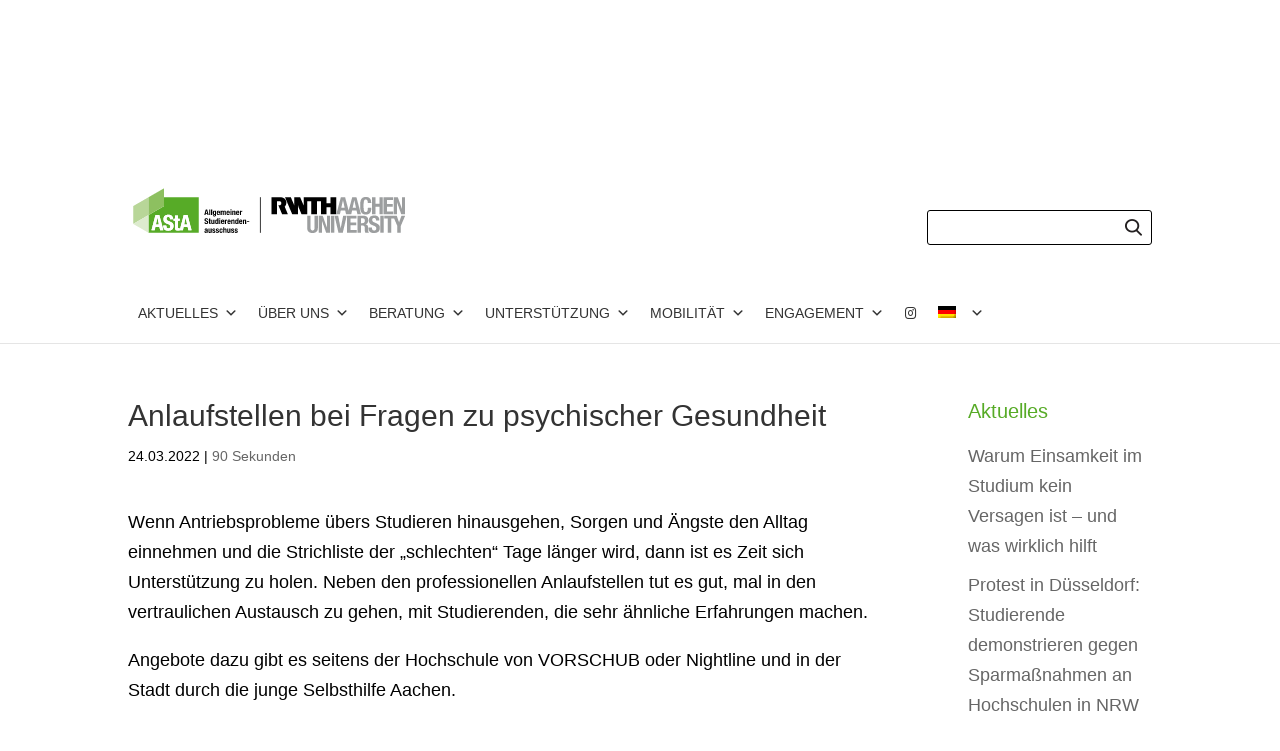

--- FILE ---
content_type: text/css
request_url: https://www.asta.rwth-aachen.de/wp-content/themes/websplash/style.css?ver=6.9
body_size: 18591
content:
/*
	Theme Name: websplash
	Theme URI: https://www.websplash.de
	Description: Design by <a href="https://www.websplash.de" target="_blank">websplash Internet- & Mediendesign</a>. websplash ist Teil der McFoxx GmbH.
	Author: Sebastian Driefmeier
	Template:       Divi
	Version:        1.0.0

	ASta gr n: #57ab27

*/

/* Fonts */

@font-face {
font-family: 'Helvetica Neue Light';
font-style: normal;
font-weight: normal;
src: local('Helvetica Neue Light'), url('fonts/HelveticaNeueLight.woff') format('woff');
}


@font-face {
font-family: 'Helvetica Neue Medium';
font-style: normal;
font-weight: normal;
src: local('Helvetica Neue Medium'), url('fonts/HelveticaNeueMedium.woff') format('woff');
}

@font-face {
font-family: 'Helvetica Neue Bold';
font-style: normal;
font-weight: normal;
src: local('Helvetica Neue Bold'), url('fonts/HelveticaNeueBold.woff') format('woff');
}


/* ALLGEMEIN */


body{
    font-family: 'Helvetica Neue', Helvetica, Arial, Verdana, sans-serif;
    font-size: 18px;
    font-weight: 300;
    background:#9c9e9f;
}

#page-container {
    max-width:2100px;
    margin:0 auto;
}

h1, h2, h3, h4, h5, h6{
    font-family: 'Helvetica Neue', Helvetica, Arial, Verdana, sans-serif;
}

h1{

}

h2{
    font-size: 34px;
    color: #57ab27;
    font-weight: 300;
}

h2 small{
    font-size: 26px;
    color: #000;
    font-weight: 600;
}

h3{
    font-size: 24px;
    color: #57ab27;
    font-weight: 300;
}

p{
    color: #000;
}

a.more-link{
    font-weight: 600;
    color: #000 !important;
}

a.more-link:hover{
    color: #336517 !important;
}


/* HEADER */
.logo_container {
    min-height: 80px;
    display: block;
    float: left;
}

#et-top-navigation {
    float: left;
    width: 100%;
    padding-left: 0px !important;
}

/* HAUPTNAVIGATION*/

.et_header_style_left #et-top-navigation nav > ul > li > a,
.et_header_style_split #et-top-navigation nav > ul > li > a{
    padding-bottom: 20px;
}

#top-menu li a{
    text-transform: uppercase;
    font-weight: 400;
    color: #000;
    font-size: 16px;
    letter-spacing: 1px;
}

#top-menu li a:hover{
    color: #57ab27;
}

.fb-top,
.instagram-top{
    position: relative;
    top:-5px;
    padding-right: 5px !important;
}



#top-menu li li {
    padding: 0 5px;
}

#top-menu.nav li ul {
    width: 300px;
}

#top-menu li li a {
    width: 290px;
    padding: 6px 10px;
    font-size: 14px;
}

.nav li li ul {
    z-index: 1000;
    top: -23px;
    left: 290px;
}

/* SIDEBAR PIXEL BORDER*/

#main-content .container::before {
    width: 0px;
}

/* WIDGETS */

.widgettitle{
    color: #57ab27;
    font-size: 20px;
    font-weight: 300;
    margin-bottom: 10px;
}

.textwidget{
    font-size: 18px;
    font-weight: 200;
}

/* SUCHE */

#main-header .et_search{
    width: 50%;
    min-height: 80px;
    float: right;
    display: block;
}

#main-header .et_search_form_container {
    padding-top: 40px;
    text-align: right;
    position: relative;
    opacity: 1;
}

#main-header #searchform label{
    display: none;
}

#main-header #searchform input[type="submit"] {
	position: absolute;
	display: inline-block;
	-webkit-font-smoothing: antialiased;
        background-image: url(images/lupe.png);
        background-color: transparent;
        background-size: contain;
	vertical-align: top;
	clip: inherit;
	width: 17px;
	height: 17px;
	color: #999;
	right: 10px;
	top: 49px;
        text-indent: -99999px;
        border: none;
}

#main-header #searchform input[type="submit"]:hover {
	color: #F15123;
}

#main-header #searchform input#s {
	width: 225px;
        height: 35px;
        border: 1px solid #000;
        border-radius: 3px;
        font-size: 15px;
        padding-left: 10px;
}

/* SLIDER FRONTPAGE */

#frontpage-slider{
    width: 100% !important;
    max-width: 100% !important;
}

#frontpage-slider .et-pb-active-slide .et_pb_slide_description {
    animation-name: fadeInRight;
}

#frontpage-slider .et_pb_slide{
    min-height: 533px;
    background-size: cover;
}

#frontpage-slider .et_pb_slider_container_inner{
    min-height: 533px;
    opacity: 1 !important;
    padding: 0 !important;
    background-color: transparent !important;
    background-size: initial;
    background-position: top left;
    background-image: url('images/overlay-neu.png');
    background-repeat: no-repeat;
    width: 400px;
    float: right;
}

#frontpage-slider .et_pb_slide_title{
    text-align: left;
    font-size: 24px;
    font-weight: 500;
    text-transform: uppercase;
}

#frontpage-slider .et_pb_slide_title small{
    text-align: left;
    font-size: 18px;
    font-weight: 300;
    color: #fff;
}

#frontpage-slider .et_pb_slide_content p{
    text-align: left;
    font-size: 18px;
    color: #fff;
    font-weight: 300;
    line-height: 1.3em;
    text-shadow: none;
}

#frontpage-slider .et_pb_slide_content a{
    text-align: left;
    font-size: 18px;
    color: #fff;
    line-height: 1.3em;
    text-shadow: none;
    font-weight: bold;
    text-decoration: underline;
}

#frontpage-slider .et-pb-controllers {
    margin-left: 16%;
}

.et_pb_slide_description, .et_pb_slider_fullwidth_off .et_pb_slide_description {
    padding: 30% 8%;
}

/* BLACKBAR */

.contactbar,
.contactbar a,
.contactbar p {
    color: #fff !important;
}

.contactbar .et_pb_text {
  margin-bottom:0!important;
}

.contactbar .et_pb_text p {
  margin-bottom:0!important;
  padding-bottom:0!important;
}

.contactbar b{
    font-weight: 900;
}


.contactbar a.tel::before {
    content: " ";
    background-image: url('images/phone_weiss_64px_rund.png');
    background-repeat: no-repeat;
    background-position: left top;
    background-size: contain;
    width: 20px;
    height: 20px;
    display: inline-block;
    vertical-align: middle;
    margin-right: 10px;
}

.contactbar a.mail::before {
    content: " ";
    background-image: url('images/mail_weiss_64px_rund.png');
    background-repeat: no-repeat;
    background-position: left top;
    background-size: contain;
    width: 20px;
    height: 20px;
    display: inline-block;
    vertical-align: middle;
    margin-right: 10px;
}

/* INFOBOXEN FRONTPAGE */

h2.beratung:before {
    content: " ";
    background-image: url(images/beratung.png);
    background-repeat: no-repeat;
    background-position: left top;
    background-size: contain;
    width: 57px;
    height: 57px;
    display: inline-block;
    margin-right: 20px;
    vertical-align: middle;
}

h2.service:before {
    content: " ";
    background-image: url(images/service.png);
    background-repeat: no-repeat;
    background-position: left top;
    background-size: contain;
    width: 57px;
    height: 57px;
    display: inline-block;
    margin-right: 20px;
    vertical-align: middle;
}

h2.veranstaltungen:before {
    content: " ";
    background-image: url(images/veranstaltungen.png);
    background-repeat: no-repeat;
    background-position: left top;
    background-size: contain;
    width: 57px;
    height: 57px;
    display: inline-block;
    margin-right: 20px;
    vertical-align: middle;
}

h2.service,
h2.beratung,
h2.veranstaltungen{
    height: 100%;
    vertical-align: middle;
}


/* STOERER */

.stoerer a{
    color: #000;
}
.stoerer a:hover{
    color: #57ab27;
    text-decoration: underline;
}

/*EVENTS GRID*/

.events-grid,
.publications-grid{
  position: relative;
  min-height: 250px;
}

.events-grid .item,
.publications-grid .item{
  display: block;
  width: 22.75%;
  margin-right: 20px;
  margin-top: 20px;
  z-index: 1;
  float: left;
  border: 2px solid #dadada;
}

.events-grid .item:hover,
.publications-grid .item:hover{
  border: 2px solid #3a3c3c;
  cursor: pointer;
}

.events-grid .item .content,
.publications-grid .item .content{
  padding: 20px;
  background: #fff;
  color: #000;
}

.events-grid h4,
.publications-grid h4{
    height: 83px;
    line-height: 26px;
    padding-bottom: 0px;
    overflow: hidden;
}

.events-grid h4.lt,
.publications-grid h4.lt{
    font-size: 15px;
    line-height: 22px;
}

.events-grid .short,
.publications-grid .short{
  font-size: 14px;
  line-height: 17px;
  font-weight: normal;
  height: 75px;
  overflow: hidden;
  color: #000 !important;
  font-weight: bold;
}

.events-grid .branch,
.publications-grid .branch{
  font-size: 14px;
  line-height: 17px;
  font-weight: normal;
  min-height: 35px;
  overflow: hidden;
  color: #000 !important;
}

.events-grid #nothing,
.publications-grid #nothing{
    display: none;
    margin-top: 20px;
}

#grid-select {
    height: 40px;
    margin-bottom: 50px;
    margin-top: 70px;
    width: 100%;
}

#grid-select .select-item{
    float: left;
    margin-left: 20px;
}

#grid-select .select-item:first-of-type{
    margin-left: 0px;
}

#grid-select select{
    -webkit-appearance: none;
    -moz-appearance: none;
    appearance: none;
    background-color: #fff;
    border: 1px solid #000;
    color: #000;
    height: 30px;
    margin-bottom: 20px;
    padding: 2px;
    padding-left: 5px;
    padding-right: 5px;
    width: 280px;
    font-size: 15px;
    font-family: "Open Sans",Arial,sans-serif;
    display: inline-block;
    margin-left: 10px;
    background-image:url('./images/pfeil-filter-down.png');
    background-position: 258px center;
    background-repeat: no-repeat;
    background-size: 10px 6px;
    border-radius: 0 !important;
}

#grid-select .select-item span{
        font-weight: bold;
}

#grid-select select{
    margin-bottom: 0;
}

#grid-select select:hover{
    cursor: pointer;
}

div.event-details{
    margin-top: 60px;
    padding-bottom: 10px;
    border-bottom: 1px solid black;
}

/* FOOTER */

#main-footer h4.title{
    font-weight: bold;
    color: #fff !important;
}

#main-footer #nav_menu-2{
    margin-top: 28px;
}

#main-footer #nav_menu-2 a{
    font-size: 18px;
    font-weight: 500;
    line-height: 1.3em;
}

#nav_menu-2.et_pb_widget ul li {
    margin-bottom: 0 !important;
}

#main-footer .fb-footer,
#main-footer .insta-footer{
    margin-top: 10px;
    width: 25px;
    height: 25px;
}

#main-footer a:hover,
#footer-widgets .footer-widget li a:hover {
  text-decoration: underline;
}

/* DIVERSES */

.no-padding{
    padding: 0 !important;
}

.no-padding-top{
    padding-top: 0 !important;
}

.no-padding-left{
    padding-left: 0 !important;
}

.no-padding-right{
    padding-right: 0 !important;
}

.no-padding-bottom{
    padding-bottom: 0 !important;
}

.tiles .et_pb_blurb {
    background-color:#b9d698;
    background-size:cover;
    min-height:250px;
}

.tiles .et_pb_blurb .et_pb_blurb_content {
    max-width:100%;
    position: static;
}

.tiles .et_pb_blurb .et_pb_blurb_container {
    background:#57ab27;
    background:rgba(87,171,39,0.9);
    position: absolute;
    bottom:0;
    left:0;
    padding:10px 20px 10px 40px;
    width:100%;
    line-height:1.3;
}

.tiles .et_pb_blurb:hover .et_pb_blurb_container {
    background:#57ab27;
}

.tiles .et_pb_blurb .et_pb_blurb_container::before {
    width:50px;
    height:72px;
    left:-25px;
    bottom:0;
    background-image:url('images/asta_edge_trans.png');
    background-size:contain;
    background-position: bottom right;
    position: absolute;
    content:' ';
}

.tiles .et_pb_blurb h4.et_pb_module_header {
    margin:0;
    padding:0;
}

.tiles .et_pb_blurb .et_pb_blurb_description {
    font-size:12pt;
}

.et_pb_row.blogpost_row.blogpost_content .entry-featured-image-url {
  margin-top:8px;
}

.et_pb_row.blogpost_row.blogpost_title {
  width:100%;
  padding-top:0;
  padding-bottom:10px;
}


.et_pb_row.blogpost_row.blogpost_content {
  width:100%;
  padding:0;
}

.et_pb_post .entry-title a:hover, .et_pb_post h2 a:hover,
#left-area .post-meta a:hover {
    text-decoration:underline;
}

#left-area .post-meta {
  padding-bottom:0;
}

ul.page_list {
  list-style-type: none;
  margin:0;
  padding:0;
}

ul.page_list li {
  border-left:3px solid #57ab26;
  background-color: #f1f1f1;
  margin:0 0 10px 0;
}

ul.page_list li a {
  display:block;
  padding:20px;
  font-weight: 600;
}

ul.page_list li a:hover {
  color:#333;
}


.et_pb_section.breadcrumb_section {
  padding-top:20px;
  padding-bottom:0;
}

.et_pb_section.breadcrumb_section .et_pb_row {
  padding-top:0;
  padding-bottom:0;
}

p#breadcrumbs {
  margin:0;
  padding:0;
  font-size:10pt;
  font-weight: 400;
  font-style: italic;
}

p#breadcrumbs a:hover {
  text-decoration: underline;
}

#main-content .et_pb_section_0 {
  padding-top:20px;
}

.websplash_copy span {
    display:inline-block;
    min-width:60px;
}

.websplash_copy a {
	color:inherit;
}

.et_pb_text.privacy strong {
  display:block;
  margin:20px 0 0 0;
}

.et_pb_text.privacy li strong {
  display:inline;
  margin:0;
}

.et_pb_text.privacy ul {
  margin:0 0 20px 0;
}

#footer-widgets .footer-widget ul {
  list-style-type: none;
}

#footer-widgets .footer-widget li {
  padding-left:0;
}

#footer-widgets .footer-widget li:before {
  display:none;
}

/* MEDIA QUERIES */


@media (max-width: 1400px){

#mega-menu-wrap-primary-menu #mega-menu-primary-menu > li.mega-menu-item > a.mega-menu-link {
  font-size:14px;
}


}


@media (min-width: 980px) and (max-width: 1500px){


  #frontpage-slider .et-pb-controllers {
    margin-left:18%;
  }

}


@media (max-width: 1200px){

    .contactbar{
        text-align: center;
    }

    .contactbar .tel,
    .contactbar .contact,
    .contactbar .tel{
        margin-left: 0px;
        width: 100%;
        display: inline-block;
    }

    .fahrrad_werkstatt h2 {
      text-shadow:1px 1px 0 #222;
      font-weight:400;
    }

    .fahrrad_werkstatt h2 small {
      display:block;
      text-shadow:none;
    }



}

@media (max-width: 980px){

  .icon_block .et_pb_module {
    margin-bottom:10px!important;
  }

  .icon_block .et_pb_module p {
    padding-bottom:0.5em;
  }

  .fahrrad_werkstatt::before {
    content:' ';
    display:block;
    position:absolute;
    left:0;
    top:0;
    width:100%;
    height:100%;
    background:rgba(255,255,255,0.5);
  }

  .fahrrad_werkstatt h2 small {
    font-size:20px;
  }

  .websplash #footer-widgets .footer-widget {
    margin-bottom:0!important;
  }

  #mega-menu-wrap-primary-menu #mega-menu-primary-menu li.mega-menu-megamenu > ul.mega-sub-menu > li.mega-menu-row .mega-menu-column > ul.mega-sub-menu > li.mega-menu-item {
    padding:10px 0;
  }

  #mega-menu-wrap-primary-menu #mega-menu-primary-menu > li.mega-menu-megamenu > ul.mega-sub-menu li.mega-menu-column > ul.mega-sub-menu > li.mega-menu-item > a.mega-menu-link {
    font-size:14px;
  }

#mega-menu-wrap-primary-menu .mega-menu-toggle.mega-menu-open + #mega-menu-primary-menu {
border-bottom:5px solid #57ab27;
}


    #frontpage-slider .et_pb_slide{
        background-size: cover !important;
    }

    #footer-widgets .footer-widget li {
        padding-left: 0px !important;
    }

    #footer-widgets .footer-widget li::before{
        display: none !important;
    }

    #main-footer #nav_menu-2 {
        margin-top: 28px;
        width: 100%;
    }

    #footer-widgets .footer-widget .fwidget {
        margin-bottom: 28px !important;
    }

    #grid-select {
	height: 40px;
	margin-bottom: 20px;
	margin-top: 30px;
	width: 100%;
    }

    #grid-select .select-item span{
        font-weight: bold;
        display: block;
    }

    #grid-select .select-item{
        margin-left: 0px;
        margin-top: 10px;
        width: 100%;
        display: block;
    }

    #grid-select .select-item:first-of-type{
        margin-top: 0px;
    }

    #grid-select select#bereiche {
        margin-left: 0px;
    }

    #grid-select select#standorte {
        margin-left: 0px;
    }

    #grid-select select{
        -moz-appearance: none;
        background-color: #fff;
        background-image: url("./images/pfeil-filter-down.png");
        background-position: right 10px center;
        background-repeat: no-repeat;
        background-size: 10px 6px;
        border: 1px solid #000;
        border-radius: 0;
        clear: both;
        color: #000;
        display: inline-block;
        float: left;
        margin-bottom: 20px;
        margin-left: 0;
        padding: 2px 5px;
        width: 96%;
    }
}


@media only screen and (min-width: 981px) {

  .et_pb_gutters3.et_pb_footer_columns3 .footer-widget .fwidget {
    margin-bottom:0;
    width:100%;
  }

	.et_pb_posts .et_pb_post img,
	.et_pb_posts .et_overlay {
		height: 180px !important;
		width: 335px;
		float: left;
		left: 0;
		margin-right: 25px;
	}


}

@media only screen and (min-width: 769px) and (max-width: 1200px){

    .events-grid .item{
        width: 30%;
    }

}

@media only screen and (min-width: 769px){

.mega-fb-top a,
#top-menu .menu-item.fb-top a {
    background-image: url(images/fb-icon.png) !important;
    background-repeat: no-repeat !important;
    background-position: left top !important;
    text-indent: -9999px !important;
    margin: 0 !important;
    width: 25px !important;
    height: 25px !important;
    background-size: contain !important;
}

.mega-instagram-top a,
#top-menu .menu-item.instagram-top a {
    background-image: url(images/insta-icon.png) !important;
    background-repeat: no-repeat !important;
    background-position: left top !important;
    text-indent: -9999px !important;
    margin: 0 !important;
    width: 25px !important;
    height: 25px !important;
    background-size: contain !important;
}

}

@media (max-width: 768px){

    .et_search{
        display: none !important;
    }

    .events-grid .item{
        width: 46%;
    }

    .container {
      width:90%;
    }

    #main-header,
    .container  {
      width:90%;
      margin:0 auto;
    }

    #main-header .container {
      max-width:70%;
      height:80px;
      float:left;
    }

    #main-header .container.et_menu_container {
      max-width:30%;
    }

    header .logo_container {
      padding:0;
      position: static;
      width:auto;
      height:auto;
    }

    #main-header .container.et_menu_container #et-top-navigation {
      padding:0;
    }

    .et_header_style_left #logo {
      height:auto;
      max-height: 100%;
      max-width: 70%;
    }

    .logo_container {
      min-height:0;
    }

#mega-menu-wrap-primary-menu .mega-menu-toggle {
    align-items: center;
    justify-content: center;
    height:80px;
  }

.et_pb_slide {
    padding: 0 1%;
}

}

@media only screen and (max-width: 624px) {

     #grid-select select{
        width: 100% !important;
    }

    .adressen-grid .item,
    .events-grid .item,
    .publications-grid .item {
      width:100%;
      margin-right:0;
    }

    .events-grid .item img{
	width: 100%;
    }

}

@media only screen and (max-width: 480px) {

#frontpage-slider .et_pb_slider_container_inner {
    width: 300px !important;
}

}
